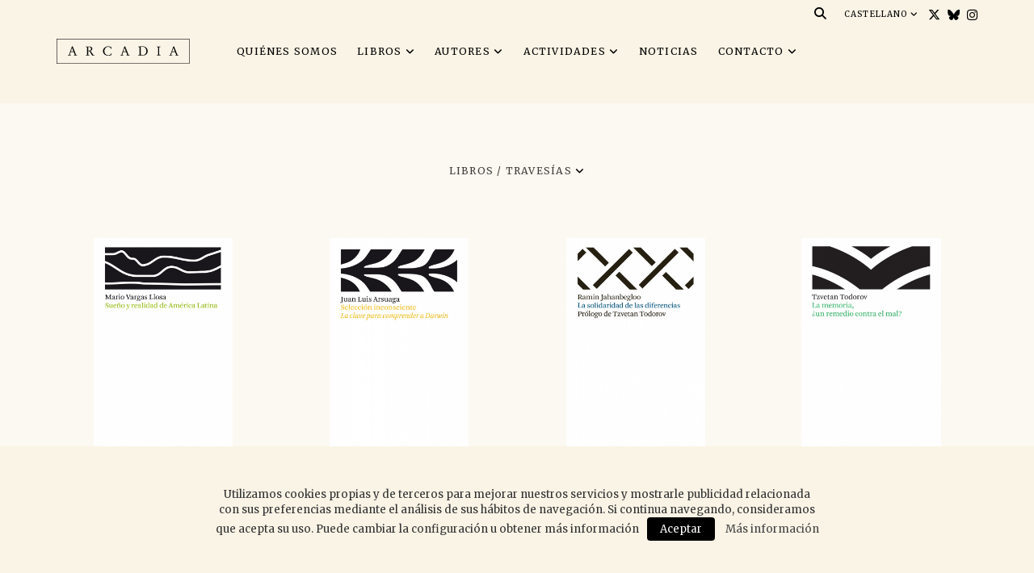

--- FILE ---
content_type: text/html; charset=UTF-8
request_url: https://www.arcadia-editorial.com/es/colleccio/travesias/
body_size: 7131
content:

<!doctype html>
<html lang="es" prefix="og: http://ogp.me/ns#" class="no-js">
<head>
	<meta charset="UTF-8">
	<title>Travesías - Arcadia</title>

	<link href="//www.google-analytics.com" rel="dns-prefetch">
    <link href="https://www.arcadia-editorial.com/wp-content/themes/blank/img/icons/favicon.ico" rel="shortcut icon">
    <link href="https://www.arcadia-editorial.com/wp-content/themes/blank/img/icons/touch.png" rel="apple-touch-icon-precomposed">

	<meta http-equiv="X-UA-Compatible" content="IE=edge,chrome=1">
	<meta name="viewport" content="width=device-width, initial-scale=1.0">
	<meta name="description" content="Segell editorial independent que ofereix un catàleg de textos escollits per difondre la història de les idees i les seves manifestacions contemporànies.">
	<meta name="theme-color" content="#fcf9f2" />

	<link rel="stylesheet" href="https://www.arcadia-editorial.com/wp-content/themes/blank/css/cf7.css">
	
<!-- This site is optimized with the Yoast SEO plugin v7.9 - https://yoast.com/wordpress/plugins/seo/ -->
<link rel="canonical" href="https://www.arcadia-editorial.com/es/colleccio/travesias/" />
<meta property="og:locale" content="es_ES" />
<meta property="og:type" content="object" />
<meta property="og:title" content="Travesías - Arcadia" />
<meta property="og:url" content="https://www.arcadia-editorial.com/es/colleccio/travesias/" />
<meta property="og:site_name" content="Arcadia" />
<meta name="twitter:card" content="summary_large_image" />
<meta name="twitter:title" content="Travesías - Arcadia" />
<!-- / Yoast SEO plugin. -->

<link rel='dns-prefetch' href='//cdnjs.cloudflare.com' />
<link rel='dns-prefetch' href='//npmcdn.com' />
<link rel='dns-prefetch' href='//fonts.googleapis.com' />
<link rel='dns-prefetch' href='//s.w.org' />
<link rel="alternate" type="application/rss+xml" title="Arcadia &raquo; Feed" href="https://www.arcadia-editorial.com/es/feed/" />
<link rel="alternate" type="application/rss+xml" title="Arcadia &raquo; RSS de los comentarios" href="https://www.arcadia-editorial.com/es/comments/feed/" />
<link rel="alternate" type="application/rss+xml" title="Arcadia &raquo; Travesías Colecciones Feed" href="https://www.arcadia-editorial.com/es/colleccio/travesias/feed/" />
		<script type="text/javascript">
			window._wpemojiSettings = {"baseUrl":"https:\/\/s.w.org\/images\/core\/emoji\/11\/72x72\/","ext":".png","svgUrl":"https:\/\/s.w.org\/images\/core\/emoji\/11\/svg\/","svgExt":".svg","source":{"concatemoji":"https:\/\/www.arcadia-editorial.com\/wp-includes\/js\/wp-emoji-release.min.js?ver=4.9.28"}};
			!function(e,a,t){var n,r,o,i=a.createElement("canvas"),p=i.getContext&&i.getContext("2d");function s(e,t){var a=String.fromCharCode;p.clearRect(0,0,i.width,i.height),p.fillText(a.apply(this,e),0,0);e=i.toDataURL();return p.clearRect(0,0,i.width,i.height),p.fillText(a.apply(this,t),0,0),e===i.toDataURL()}function c(e){var t=a.createElement("script");t.src=e,t.defer=t.type="text/javascript",a.getElementsByTagName("head")[0].appendChild(t)}for(o=Array("flag","emoji"),t.supports={everything:!0,everythingExceptFlag:!0},r=0;r<o.length;r++)t.supports[o[r]]=function(e){if(!p||!p.fillText)return!1;switch(p.textBaseline="top",p.font="600 32px Arial",e){case"flag":return s([55356,56826,55356,56819],[55356,56826,8203,55356,56819])?!1:!s([55356,57332,56128,56423,56128,56418,56128,56421,56128,56430,56128,56423,56128,56447],[55356,57332,8203,56128,56423,8203,56128,56418,8203,56128,56421,8203,56128,56430,8203,56128,56423,8203,56128,56447]);case"emoji":return!s([55358,56760,9792,65039],[55358,56760,8203,9792,65039])}return!1}(o[r]),t.supports.everything=t.supports.everything&&t.supports[o[r]],"flag"!==o[r]&&(t.supports.everythingExceptFlag=t.supports.everythingExceptFlag&&t.supports[o[r]]);t.supports.everythingExceptFlag=t.supports.everythingExceptFlag&&!t.supports.flag,t.DOMReady=!1,t.readyCallback=function(){t.DOMReady=!0},t.supports.everything||(n=function(){t.readyCallback()},a.addEventListener?(a.addEventListener("DOMContentLoaded",n,!1),e.addEventListener("load",n,!1)):(e.attachEvent("onload",n),a.attachEvent("onreadystatechange",function(){"complete"===a.readyState&&t.readyCallback()})),(n=t.source||{}).concatemoji?c(n.concatemoji):n.wpemoji&&n.twemoji&&(c(n.twemoji),c(n.wpemoji)))}(window,document,window._wpemojiSettings);
		</script>
		<style type="text/css">
img.wp-smiley,
img.emoji {
	display: inline !important;
	border: none !important;
	box-shadow: none !important;
	height: 1em !important;
	width: 1em !important;
	margin: 0 .07em !important;
	vertical-align: -0.1em !important;
	background: none !important;
	padding: 0 !important;
}
</style>
<link rel='stylesheet' id='sbi_styles-css'  href='https://www.arcadia-editorial.com/wp-content/plugins/instagram-feed/css/sbi-styles.min.css?ver=6.6.1' type='text/css' media='all' />
<link rel='stylesheet' id='contact-form-7-css'  href='https://www.arcadia-editorial.com/wp-content/plugins/contact-form-7/includes/css/styles.css?ver=5.0.3' type='text/css' media='all' />
<link rel='stylesheet' id='cookielawinfo-style-css'  href='https://www.arcadia-editorial.com/wp-content/plugins/cookie-law-info/css/cli-style.css?ver=1.6.3' type='text/css' media='all' />
<link rel='stylesheet' id='qts_front_styles-css'  href='https://www.arcadia-editorial.com/wp-content/plugins/qtranslate-slug/assets/css/qts-default.css?ver=4.9.28' type='text/css' media='all' />
<link rel='stylesheet' id='bootstrap-css'  href='https://cdnjs.cloudflare.com/ajax/libs/todc-bootstrap/3.3.7-3.3.13/css/bootstrap.min.css?ver=1.0' type='text/css' media='all' />
<link rel='stylesheet' id='fancy-css'  href='https://cdnjs.cloudflare.com/ajax/libs/fancybox/3.3.5/jquery.fancybox.min.css?ver=4.9.28' type='text/css' media='all' />
<link rel='stylesheet' id='font-awesome-css'  href='https://cdnjs.cloudflare.com/ajax/libs/font-awesome/6.7.2/css/all.min.css?ver=4.9.28' type='text/css' media='all' />
<link rel='stylesheet' id='custom-font-css'  href='https://fonts.googleapis.com/css?family=Merriweather%3A400%2C400i%2C700%2C700i&#038;ver=4.9.28' type='text/css' media='all' />
<link rel='stylesheet' id='blank-css'  href='https://www.arcadia-editorial.com/wp-content/themes/blank/style.css?ver=1.0' type='text/css' media='all' />
<script type='text/javascript' src='https://www.arcadia-editorial.com/wp-includes/js/jquery/jquery.js?ver=1.12.4'></script>
<script type='text/javascript' src='https://www.arcadia-editorial.com/wp-includes/js/jquery/jquery-migrate.min.js?ver=1.4.1'></script>
<script type='text/javascript' src='https://cdnjs.cloudflare.com/ajax/libs/todc-bootstrap/3.3.7-3.3.13/js/bootstrap.min.js?ver=4.9.28'></script>
<script type='text/javascript' src='https://cdnjs.cloudflare.com/ajax/libs/fancybox/3.3.5/jquery.fancybox.min.js?ver=4.9.28'></script>
<script type='text/javascript' src='https://npmcdn.com/masonry-layout@4.0/dist/masonry.pkgd.min.js?ver=4.9.28'></script>
<script type='text/javascript' src='//cdnjs.cloudflare.com/ajax/libs/jquery.lazy/1.7.6/jquery.lazy.min.js?ver=4.9.28'></script>
<script type='text/javascript' src='https://npmcdn.com/imagesloaded@4.1/imagesloaded.pkgd.min.js?ver=4.9.28'></script>
<script type='text/javascript' src='https://www.arcadia-editorial.com/wp-content/themes/blank/js/scripts.js?ver=4.9.28'></script>
<script type='text/javascript'>
/* <![CDATA[ */
var Cli_Data = {"nn_cookie_ids":null};
/* ]]> */
</script>
<script type='text/javascript' src='https://www.arcadia-editorial.com/wp-content/plugins/cookie-law-info/js/cookielawinfo.js?ver=1.6.3'></script>
<link rel='https://api.w.org/' href='https://www.arcadia-editorial.com/es/wp-json/' />
<link rel="EditURI" type="application/rsd+xml" title="RSD" href="https://www.arcadia-editorial.com/xmlrpc.php?rsd" />
<link hreflang="x-default" href="https://www.arcadia-editorial.com/colleccio/travesias/" rel="alternate" />
<link hreflang="ca" href="https://www.arcadia-editorial.com/colleccio/travesias/" rel="alternate" />
<link hreflang="es" href="https://www.arcadia-editorial.com/es/colleccio/travesias/" rel="alternate" />
	<script>
	/* search */
	jQuery(function($){
		$("#cerca i").click(function(){
			if($("#cerca input").val().length > 0){
				$("#cerca").submit();
			}else{
				$("#cerca input").focus();
			}
		});
		$(".responsive-menu #cerca i").click(function(){
			if($(".responsive-menu #cerca input").val().length > 0){
				$(".responsive-menu #cerca").submit();
			}else{
				$(".responsive-menu #cerca input").focus();
			}
		});
	});
	</script>
	<script type="text/javascript">
		jQuery(function($){
			$('.wpcf7-form').on('submit', function() {
				if($('.ajax-loader').hasClass('is-active')) {
					$('.wpcf7-form input[type="submit"]').attr('disabled');
				}
				else {
					$('.wpcf7-form input[type="submit"]').removeAttr('disabled');
				}
			});
		});
	</script>
</head>
<body class="archive tax-colleccio term-travesias term-10 es">

	<header class="header">
		<div class="container">
			<div class="col-xs-2 col-sm-4 visible-xs visible-sm"></div>

			<div class="logo col-xs-12 col-sm-4 col-md-2">
				<a href="https://www.arcadia-editorial.com/es" alt="Logo"><img src="https://www.arcadia-editorial.com/wp-content/themes/blank/img/logo-es.svg" alt=""></a>
			</div>

			<div id="bars" class="col-xs-2 col-sm-12 visible-xs visible-sm text-right">
				<a href="#"><i class="fa fa-bars fa-2x"></i></a>
			</div>

			<nav class="nav col-sm-4 col-md-8 text-center ucase ls100 fs13px hidden-xs hidden-sm" role="navigation">
				<div class="menu-main-menu-container"><ul id="menu-main-menu" class="menu"><li id="menu-item-5289" class="menu-item menu-item-type-post_type menu-item-object-page menu-item-5289"><a href="/es/quienes-somos/">Quiénes somos</a></li>
<li id="menu-item-5290" class="menu-item menu-item-type-post_type_archive menu-item-object-llibres current-menu-ancestor current-menu-parent menu-item-has-children menu-item-5290"><a href="/es/llibres/">Libros</a>
<ul class="sub-menu">
	<li id="menu-item-5291" class="menu-item menu-item-type-post_type_archive menu-item-object-llibres menu-item-5291"><a href="/es/llibres/">Todos</a></li>
	<li id="menu-item-5292" class="menu-item menu-item-type-taxonomy menu-item-object-colleccio menu-item-5292"><a href="https://www.arcadia-editorial.com/es/colleccio/los-libros-de-arcadia/">Los libros de Arcadia</a></li>
	<li id="menu-item-5293" class="menu-item menu-item-type-taxonomy menu-item-object-colleccio menu-item-5293"><a href="https://www.arcadia-editorial.com/es/colleccio/els-petits-darcadia/">Els petits d&#8217;Arcàdia</a></li>
	<li id="menu-item-5294" class="menu-item menu-item-type-taxonomy menu-item-object-colleccio menu-item-5294"><a href="https://www.arcadia-editorial.com/es/colleccio/ara-arcadia/">Ara Arcàdia</a></li>
	<li id="menu-item-5414" class="menu-item menu-item-type-taxonomy menu-item-object-colleccio menu-item-5414"><a href="https://www.arcadia-editorial.com/es/colleccio/deriva/">Deriva</a></li>
	<li id="menu-item-5295" class="menu-item menu-item-type-taxonomy menu-item-object-colleccio menu-item-5295"><a href="https://www.arcadia-editorial.com/es/colleccio/lectures-centrals/">Lectures centrals</a></li>
	<li id="menu-item-5296" class="menu-item menu-item-type-taxonomy menu-item-object-colleccio current-menu-item menu-item-5296"><a href="https://www.arcadia-editorial.com/es/colleccio/travesias/">Travesías</a></li>
	<li id="menu-item-5297" class="menu-item menu-item-type-taxonomy menu-item-object-colleccio menu-item-5297"><a href="https://www.arcadia-editorial.com/es/colleccio/la-virreina-centre-de-la-imatge/">La virreina centre de la imatge</a></li>
	<li id="menu-item-5298" class="menu-item menu-item-type-taxonomy menu-item-object-colleccio menu-item-5298"><a href="https://www.arcadia-editorial.com/es/colleccio/et-al/">et al.</a></li>
	<li id="menu-item-5299" class="menu-item menu-item-type-taxonomy menu-item-object-colleccio menu-item-5299"><a href="https://www.arcadia-editorial.com/es/colleccio/la-meva-arcadia/">La meva Arcàdia</a></li>
	<li id="menu-item-5300" class="menu-item menu-item-type-taxonomy menu-item-object-colleccio menu-item-5300"><a href="https://www.arcadia-editorial.com/es/colleccio/ebooks/">ebooks</a></li>
	<li id="menu-item-5301" class="menu-item menu-item-type-taxonomy menu-item-object-colleccio menu-item-5301"><a href="https://www.arcadia-editorial.com/es/colleccio/fuera-de-coleccion/">Fuera de colección</a></li>
</ul>
</li>
<li id="menu-item-5302" class="menu-item menu-item-type-post_type_archive menu-item-object-autors menu-item-has-children menu-item-5302"><a href="/es/autors/">Autores</a>
<ul class="sub-menu">
	<li id="menu-item-5303" class="menu-item menu-item-type-post_type_archive menu-item-object-autors menu-item-5303"><a href="/es/autors/">Todos</a></li>
	<li id="menu-item-5304" class="menu-item menu-item-type-taxonomy menu-item-object-tipus menu-item-5304"><a href="https://www.arcadia-editorial.com/es/tipus/autores/">Autores</a></li>
	<li id="menu-item-5305" class="menu-item menu-item-type-taxonomy menu-item-object-tipus menu-item-5305"><a href="https://www.arcadia-editorial.com/es/tipus/traductores/">Traductores</a></li>
</ul>
</li>
<li id="menu-item-5306" class="menu-item menu-item-type-post_type_archive menu-item-object-events menu-item-has-children menu-item-5306"><a href="/es/activitats/">Actividades</a>
<ul class="sub-menu">
	<li id="menu-item-5308" class="menu-item menu-item-type-post_type_archive menu-item-object-events menu-item-5308"><a href="/es/activitats/">Eventos</a></li>
	<li id="menu-item-5307" class="menu-item menu-item-type-taxonomy menu-item-object-tipus menu-item-5307"><a href="https://www.arcadia-editorial.com/es/tipus/participantes/">Participantes</a></li>
</ul>
</li>
<li id="menu-item-5309" class="menu-item menu-item-type-post_type_archive menu-item-object-news menu-item-5309"><a href="/es/noticies/">Noticias</a></li>
<li id="menu-item-4096" class="menu-item menu-item-type-custom menu-item-object-custom menu-item-has-children menu-item-4096"><a href="#">Contacto</a>
<ul class="sub-menu">
	<li id="menu-item-5310" class="menu-item menu-item-type-post_type_archive menu-item-object-distribucions menu-item-5310"><a href="/es/distribuidors/">Distribuidores</a></li>
	<li id="menu-item-5312" class="menu-item menu-item-type-post_type menu-item-object-page menu-item-5312"><a href="/es/foreign-rights/">Foreign Rights</a></li>
	<li id="menu-item-5311" class="menu-item menu-item-type-post_type menu-item-object-page menu-item-5311"><a href="/es/contacto/">Contacto</a></li>
</ul>
</li>
</ul></div>			</nav>

			<div id="top-bar">
				<div id="buscador" class="buscador_es hidden-sm hidden-xs">
					<form id="cerca" class="search" method="get" action="https://www.arcadia-editorial.com/es" role="search">
                        <!-- <input type="hidden" name="lang" value="es"> -->
						<input type="search" name="s" class="form-control text-right">
						<i class="fa fa-search"></i>
					</form>
				</div>
				<div id="idiomes">
					<div class="lang ucase ls100" style="font-size: 0.786em !important;">
						<div class="dropdown">
							<a id="dLabel" data-target="#" href="#" data-toggle="dropdown" role="button" aria-haspopup="true" aria-expanded="false" style="display: inline-block;">
																CASTELLANO								<i class="fa fa-angle-down"></i>
							</a>
							<ul class="dropdown-menu" aria-labelledby="dLabel">
								<ul id="qts-lang-menu" class="qts_type_text qts-lang-menu">
<li  class="qts_lang_item "><a href="https://www.arcadia-editorial.com/ca/colleccio/travesias/" lang="ca" hreflang="ca">Català</a></li>
<li  class="qts_lang_item current-menu-item last-child"><a href="https://www.arcadia-editorial.com/es/colleccio/travesias/" lang="es" hreflang="es">Castellano</a></li>
</ul>
							</ul>
						</div>
					</div>
				</div>
				<div id="social" class="hidden-sm hidden-xs">
					<a href="https://twitter.com/arcadia_ed" target="_blank" rel="noreferrer noopener" alt="Twitter" title="Twitter"><i class="fa-brands fa-x-twitter"></i></a>
					<a href="https://web-cdn.bsky.app/profile/arcadia-ed.bsky.social" target="_blank" rel="noreferrer noopener" alt="Blue Sky" title="Blue Sky"><i class="fa-brands fa-bluesky"></i></a>
					<a href="https://www.instagram.com/arcadia_ed/" target="_blank" rel="noreferrer noopener" alt="Instagram" title="Instagram"><i class="fa-brands fa-instagram"></i></a>
				</div>
			</div>

			<div class="responsive-menu ucase ls100">
				<div class="col-xs-12 text-center" role="navigation" style="overflow: auto; height:calc(100vh - 15vh); padding-bottom: 25px;">
					<div class="menu-main-menu-container"><ul id="menu-main-menu-1" class="menu"><li class="menu-item menu-item-type-post_type menu-item-object-page menu-item-5289"><a href="/es/quienes-somos/">Quiénes somos</a></li>
<li class="menu-item menu-item-type-post_type_archive menu-item-object-llibres current-menu-ancestor current-menu-parent menu-item-has-children menu-item-5290"><a href="/es/llibres/">Libros</a>
<ul class="sub-menu">
	<li class="menu-item menu-item-type-post_type_archive menu-item-object-llibres menu-item-5291"><a href="/es/llibres/">Todos</a></li>
	<li class="menu-item menu-item-type-taxonomy menu-item-object-colleccio menu-item-5292"><a href="https://www.arcadia-editorial.com/es/colleccio/los-libros-de-arcadia/">Los libros de Arcadia</a></li>
	<li class="menu-item menu-item-type-taxonomy menu-item-object-colleccio menu-item-5293"><a href="https://www.arcadia-editorial.com/es/colleccio/els-petits-darcadia/">Els petits d&#8217;Arcàdia</a></li>
	<li class="menu-item menu-item-type-taxonomy menu-item-object-colleccio menu-item-5294"><a href="https://www.arcadia-editorial.com/es/colleccio/ara-arcadia/">Ara Arcàdia</a></li>
	<li class="menu-item menu-item-type-taxonomy menu-item-object-colleccio menu-item-5414"><a href="https://www.arcadia-editorial.com/es/colleccio/deriva/">Deriva</a></li>
	<li class="menu-item menu-item-type-taxonomy menu-item-object-colleccio menu-item-5295"><a href="https://www.arcadia-editorial.com/es/colleccio/lectures-centrals/">Lectures centrals</a></li>
	<li class="menu-item menu-item-type-taxonomy menu-item-object-colleccio current-menu-item menu-item-5296"><a href="https://www.arcadia-editorial.com/es/colleccio/travesias/">Travesías</a></li>
	<li class="menu-item menu-item-type-taxonomy menu-item-object-colleccio menu-item-5297"><a href="https://www.arcadia-editorial.com/es/colleccio/la-virreina-centre-de-la-imatge/">La virreina centre de la imatge</a></li>
	<li class="menu-item menu-item-type-taxonomy menu-item-object-colleccio menu-item-5298"><a href="https://www.arcadia-editorial.com/es/colleccio/et-al/">et al.</a></li>
	<li class="menu-item menu-item-type-taxonomy menu-item-object-colleccio menu-item-5299"><a href="https://www.arcadia-editorial.com/es/colleccio/la-meva-arcadia/">La meva Arcàdia</a></li>
	<li class="menu-item menu-item-type-taxonomy menu-item-object-colleccio menu-item-5300"><a href="https://www.arcadia-editorial.com/es/colleccio/ebooks/">ebooks</a></li>
	<li class="menu-item menu-item-type-taxonomy menu-item-object-colleccio menu-item-5301"><a href="https://www.arcadia-editorial.com/es/colleccio/fuera-de-coleccion/">Fuera de colección</a></li>
</ul>
</li>
<li class="menu-item menu-item-type-post_type_archive menu-item-object-autors menu-item-has-children menu-item-5302"><a href="/es/autors/">Autores</a>
<ul class="sub-menu">
	<li class="menu-item menu-item-type-post_type_archive menu-item-object-autors menu-item-5303"><a href="/es/autors/">Todos</a></li>
	<li class="menu-item menu-item-type-taxonomy menu-item-object-tipus menu-item-5304"><a href="https://www.arcadia-editorial.com/es/tipus/autores/">Autores</a></li>
	<li class="menu-item menu-item-type-taxonomy menu-item-object-tipus menu-item-5305"><a href="https://www.arcadia-editorial.com/es/tipus/traductores/">Traductores</a></li>
</ul>
</li>
<li class="menu-item menu-item-type-post_type_archive menu-item-object-events menu-item-has-children menu-item-5306"><a href="/es/activitats/">Actividades</a>
<ul class="sub-menu">
	<li class="menu-item menu-item-type-post_type_archive menu-item-object-events menu-item-5308"><a href="/es/activitats/">Eventos</a></li>
	<li class="menu-item menu-item-type-taxonomy menu-item-object-tipus menu-item-5307"><a href="https://www.arcadia-editorial.com/es/tipus/participantes/">Participantes</a></li>
</ul>
</li>
<li class="menu-item menu-item-type-post_type_archive menu-item-object-news menu-item-5309"><a href="/es/noticies/">Noticias</a></li>
<li class="menu-item menu-item-type-custom menu-item-object-custom menu-item-has-children menu-item-4096"><a href="#">Contacto</a>
<ul class="sub-menu">
	<li class="menu-item menu-item-type-post_type_archive menu-item-object-distribucions menu-item-5310"><a href="/es/distribuidors/">Distribuidores</a></li>
	<li class="menu-item menu-item-type-post_type menu-item-object-page menu-item-5312"><a href="/es/foreign-rights/">Foreign Rights</a></li>
	<li class="menu-item menu-item-type-post_type menu-item-object-page menu-item-5311"><a href="/es/contacto/">Contacto</a></li>
</ul>
</li>
</ul></div>					<form id="cerca" class="col-sm-6 col-xs-8" method="get" action="https://www.arcadia-editorial.com/es" role="search">
						<input type="search" name="s" class="form-control ls100 fs13px text-right" style="display:inline-block;" placeholder="BUSCAR">
						<i class="fa fa-search" style="display:inline-block;"></i>
					</form>
					<div class="text-center">
						<a href="https://twitter.com/arcadia_ed" target="_blank" rel="noreferrer noopener" alt="Twitter" title="Twitter"><i class="fa-brands fa-x-twitter"></i></a>
						<a href="https://web-cdn.bsky.app/profile/arcadia-ed.bsky.social" target="_blank" rel="noreferrer noopener" alt="Blue Sky" title="Blue Sky"><i class="fa-brands fa-bluesky"></i></a>
						<a href="https://www.instagram.com/arcadia_ed/" target="_blank" rel="noreferrer noopener" alt="Instagram" title="Instagram"><i class="fa-brands fa-instagram"></i></a>
					</div>
				</div>
			</div>

		</div>
	</header>

	<!-- wrapper -->
	<div class="container wrapper">	<div class="row">
		<div class="col-xs-12 text-center" style="z-index:100;">
			<div class="mv75 ls100 ucase fs13px selectUl">
				<span class="t75">Libros /</span>
				<div class="has-children text-left" style="position:relative; display:inline-block; float:none; vertical-align:top;">
											<span class="t75">Travesías</span>
					<ul class="sub-menu"><li><a href="/llibres/">Todos</a></li><li><a href="/colleccio/els-llibres-darcadia">Los libros de Arcadia</a></li><li><a href="/colleccio/els-petits-llibres-darcadia">Els petits d'Arcàdia</a></li><li><a href="/colleccio/ara-arcadia">Ara Arcàdia</a></li><li><a href="/colleccio/deriva">Deriva</a></li><li><a href="/colleccio/lectures-centrals">Lectures centrals</a></li><li><a href="/colleccio/la-virreina-centre-de-la-imatge">La virreina centre de la imatge</a></li><li><a href="/colleccio/et-al">et al.</a></li><li><a href="/colleccio/la-meva-arcadia">La meva Arcàdia</a></li><li><a href="/colleccio/ebooks">ebooks</a></li><li><a href="/colleccio/altres-llibres">Fuera de colección</a></li></ul>				</div>
			</div>
		</div>
	</div>

	
	<div class="row text-center">
	<div class="col-lg-3 col-md-4 col-sm-6 col-xs-10 col-xs-offset-1 col-sm-offset-0 col-md-offset-0 fs13px text-center portades mb50" style="display:inline-block; float:none; vertical-align: top;"><a href="https://www.arcadia-editorial.com/es/llibres/sueno-y-realidad-de-america-latina/" class="hidden-xs"><div class="lazyb portadaLlistat" data-loader="backLoader" data-cssbackground="https://www.arcadia-editorial.com/wp-content/uploads/2018/06/978-84-937025-2-6-633x1024.jpg"></div></a><a href="https://www.arcadia-editorial.com/es/llibres/sueno-y-realidad-de-america-latina/" class="visible-xs"><div class="lazyb portadaLlistat" data-loader="backLoader" data-cssbackground="https://www.arcadia-editorial.com/wp-content/uploads/2018/06/978-84-937025-2-6-633x1024.jpg"></div></a><div class="mb5"><a href="https://www.arcadia-editorial.com/es/llibres/sueno-y-realidad-de-america-latina/"><i>Sueño y realidad de América Latina</i></a></div>						    	<div><a href="https://www.arcadia-editorial.com/es/autors/vargas-llosa-mario/">Mario Vargas Llosa</a></div>
			<div class="mt5">2010-13€</div></div><div class="col-lg-3 col-md-4 col-sm-6 col-xs-10 col-xs-offset-1 col-sm-offset-0 col-md-offset-0 fs13px text-center portades mb50" style="display:inline-block; float:none; vertical-align: top;"><a href="https://www.arcadia-editorial.com/es/llibres/seleccion-inconsciente-la-clave-para-comprender-a-darwin/" class="hidden-xs"><div class="lazyb portadaLlistat" data-loader="backLoader" data-cssbackground="https://www.arcadia-editorial.com/wp-content/uploads/2018/06/978-84-937025-5-7-633x1024.jpg"></div></a><a href="https://www.arcadia-editorial.com/es/llibres/seleccion-inconsciente-la-clave-para-comprender-a-darwin/" class="visible-xs"><div class="lazyb portadaLlistat" data-loader="backLoader" data-cssbackground="https://www.arcadia-editorial.com/wp-content/uploads/2018/06/978-84-937025-5-7-633x1024.jpg"></div></a><div class="mb5"><a href="https://www.arcadia-editorial.com/es/llibres/seleccion-inconsciente-la-clave-para-comprender-a-darwin/"><i>Selección inconsciente. La clave para comprender a Darwin</i></a></div>						    	<div><a href="https://www.arcadia-editorial.com/es/autors/arsuaga-juan-luis/">Juan Luis Arsuaga</a></div>
			<div class="mt5">2009-10,50 €</div></div><div class="col-lg-3 col-md-4 col-sm-6 col-xs-10 col-xs-offset-1 col-sm-offset-0 col-md-offset-0 fs13px text-center portades mb50" style="display:inline-block; float:none; vertical-align: top;"><a href="https://www.arcadia-editorial.com/es/llibres/la-solidaridad-de-las-diferencias/" class="hidden-xs"><div class="lazyb portadaLlistat" data-loader="backLoader" data-cssbackground="https://www.arcadia-editorial.com/wp-content/uploads/2018/06/978-84-937025-6-4-632x1024.jpg"></div></a><a href="https://www.arcadia-editorial.com/es/llibres/la-solidaridad-de-las-diferencias/" class="visible-xs"><div class="lazyb portadaLlistat" data-loader="backLoader" data-cssbackground="https://www.arcadia-editorial.com/wp-content/uploads/2018/06/978-84-937025-6-4-632x1024.jpg"></div></a><div class="mb5"><a href="https://www.arcadia-editorial.com/es/llibres/la-solidaridad-de-las-diferencias/"><i>La solidaridad de las diferencias</i></a></div>						    	<div><a href="https://www.arcadia-editorial.com/es/autors/jahanbegloo-ramin/">Ramin Jahanbegloo</a></div>
			<div class="mt5">2010-15€</div></div><div class="col-lg-3 col-md-4 col-sm-6 col-xs-10 col-xs-offset-1 col-sm-offset-0 col-md-offset-0 fs13px text-center portades mb50" style="display:inline-block; float:none; vertical-align: top;"><a href="https://www.arcadia-editorial.com/es/llibres/la-memoria-un-remedio-contra-el-mal/" class="hidden-xs"><div class="lazyb portadaLlistat" data-loader="backLoader" data-cssbackground="https://www.arcadia-editorial.com/wp-content/uploads/2018/06/978-84-937025-0-2-638x1024.jpg"></div></a><a href="https://www.arcadia-editorial.com/es/llibres/la-memoria-un-remedio-contra-el-mal/" class="visible-xs"><div class="lazyb portadaLlistat" data-loader="backLoader" data-cssbackground="https://www.arcadia-editorial.com/wp-content/uploads/2018/06/978-84-937025-0-2-638x1024.jpg"></div></a><div class="mb5"><a href="https://www.arcadia-editorial.com/es/llibres/la-memoria-un-remedio-contra-el-mal/"><i>La memoria, ¿un remedio contra el mal?</i></a></div>						    	<div><a href="https://www.arcadia-editorial.com/es/autors/todorov-tzvetan/">Tzvetan Todorov</a></div>
			<div class="mt5">2009-11 €</div></div><div class="col-lg-3 col-md-4 col-sm-6 col-xs-10 col-xs-offset-1 col-sm-offset-0 col-md-offset-0 fs13px text-center portades mb50" style="display:inline-block; float:none; vertical-align: top;"><a href="https://www.arcadia-editorial.com/es/llibres/confianza-y-temor-en-la-ciudad-vivir-con-extranjeros/" class="hidden-xs"><div class="lazyb portadaLlistat" data-loader="backLoader" data-cssbackground="https://www.arcadia-editorial.com/wp-content/uploads/2018/06/978-84-934096-3-0.jpg"></div></a><a href="https://www.arcadia-editorial.com/es/llibres/confianza-y-temor-en-la-ciudad-vivir-con-extranjeros/" class="visible-xs"><div class="lazyb portadaLlistat" data-loader="backLoader" data-cssbackground="https://www.arcadia-editorial.com/wp-content/uploads/2018/06/978-84-934096-3-0.jpg"></div></a><div class="mb5"><a href="https://www.arcadia-editorial.com/es/llibres/confianza-y-temor-en-la-ciudad-vivir-con-extranjeros/"><i>Confianza y temor en la ciudad. Vivir con extranjeros</i></a></div>						    	<div><a href="https://www.arcadia-editorial.com/es/autors/bauman-zygmunt/">Zygmunt Bauman</a></div>
			<div class="mt5">2006-12 €</div></div><div class="col-lg-3 col-md-4 col-sm-6 col-xs-10 col-xs-offset-1 col-sm-offset-0 col-md-offset-0 fs13px text-center portades mb50" style="display:inline-block; float:none; vertical-align: top;"><a href="https://www.arcadia-editorial.com/es/llibres/nobleza-de-espiritu-tres-ensayos-sobre-una-idea-olvidada/" class="hidden-xs"><div class="lazyb portadaLlistat" data-loader="backLoader" data-cssbackground="https://www.arcadia-editorial.com/wp-content/uploads/2018/06/978-84-934096-4-7.jpg"></div></a><a href="https://www.arcadia-editorial.com/es/llibres/nobleza-de-espiritu-tres-ensayos-sobre-una-idea-olvidada/" class="visible-xs"><div class="lazyb portadaLlistat" data-loader="backLoader" data-cssbackground="https://www.arcadia-editorial.com/wp-content/uploads/2018/06/978-84-934096-4-7.jpg"></div></a><div class="mb5"><a href="https://www.arcadia-editorial.com/es/llibres/nobleza-de-espiritu-tres-ensayos-sobre-una-idea-olvidada/"><i>Nobleza de espíritu. Tres ensayos sobre una idea olvidada</i></a></div>						    	<div><a href="https://www.arcadia-editorial.com/es/autors/riemen-rob/">Rob Riemen</a></div>
			<div class="mt5">2006-EXHAURIT</div></div><div class="col-lg-3 col-md-4 col-sm-6 col-xs-10 col-xs-offset-1 col-sm-offset-0 col-md-offset-0 fs13px text-center portades mb50" style="display:inline-block; float:none; vertical-align: top;"><a href="https://www.arcadia-editorial.com/es/llibres/elogio-de-la-diversidad/" class="hidden-xs"><div class="lazyb portadaLlistat" data-loader="backLoader" data-cssbackground="https://www.arcadia-editorial.com/wp-content/uploads/2018/06/978-84-934096-9-2-632x1024.jpg"></div></a><a href="https://www.arcadia-editorial.com/es/llibres/elogio-de-la-diversidad/" class="visible-xs"><div class="lazyb portadaLlistat" data-loader="backLoader" data-cssbackground="https://www.arcadia-editorial.com/wp-content/uploads/2018/06/978-84-934096-9-2-632x1024.jpg"></div></a><div class="mb5"><a href="https://www.arcadia-editorial.com/es/llibres/elogio-de-la-diversidad/"><i>Elogio de la diversidad</i></a></div>						    	<div><a href="https://www.arcadia-editorial.com/es/autors/jahanbegloo-ramin/">Ramin Jahanbegloo</a></div>
			<div class="mt5">2007-18 €</div></div><div class="col-lg-3 col-md-4 col-sm-6 col-xs-10 col-xs-offset-1 col-sm-offset-0 col-md-offset-0 fs13px text-center portades mb50" style="display:inline-block; float:none; vertical-align: top;"><a href="https://www.arcadia-editorial.com/es/llibres/fragmentos-de-una-epoca-una-carta/" class="hidden-xs"><div class="lazyb portadaLlistat" data-loader="backLoader" data-cssbackground="https://www.arcadia-editorial.com/wp-content/uploads/2018/06/978-84-934096-8-5.jpg"></div></a><a href="https://www.arcadia-editorial.com/es/llibres/fragmentos-de-una-epoca-una-carta/" class="visible-xs"><div class="lazyb portadaLlistat" data-loader="backLoader" data-cssbackground="https://www.arcadia-editorial.com/wp-content/uploads/2018/06/978-84-934096-8-5.jpg"></div></a><div class="mb5"><a href="https://www.arcadia-editorial.com/es/llibres/fragmentos-de-una-epoca-una-carta/"><i>Fragmentos de una época. Una carta</i></a></div>						    	<div><a href="https://www.arcadia-editorial.com/es/autors/shmueli-ilana/">Ilana Shmueli</a></div>
			<div class="mt5">2007-16 €</div></div><div class="col-lg-3 col-md-4 col-sm-6 col-xs-10 col-xs-offset-1 col-sm-offset-0 col-md-offset-0 fs13px text-center portades mb50" style="display:inline-block; float:none; vertical-align: top;"><a href="https://www.arcadia-editorial.com/es/llibres/la-educacion-de-la-libertad/" class="hidden-xs"><div class="lazyb portadaLlistat" data-loader="backLoader" data-cssbackground="https://www.arcadia-editorial.com/wp-content/uploads/2018/06/978-84-935345-0-9.jpg"></div></a><a href="https://www.arcadia-editorial.com/es/llibres/la-educacion-de-la-libertad/" class="visible-xs"><div class="lazyb portadaLlistat" data-loader="backLoader" data-cssbackground="https://www.arcadia-editorial.com/wp-content/uploads/2018/06/978-84-935345-0-9.jpg"></div></a><div class="mb5"><a href="https://www.arcadia-editorial.com/es/llibres/la-educacion-de-la-libertad/"><i>La educación de la libertad</i></a></div>						    	<div><a href="https://www.arcadia-editorial.com/es/autors/fumaroli-marc/">Marc Fumaroli</a></div>
			<div class="mt5">2007-11 €</div></div><div class="col-lg-3 col-md-4 col-sm-6 col-xs-10 col-xs-offset-1 col-sm-offset-0 col-md-offset-0 fs13px text-center portades mb50" style="display:inline-block; float:none; vertical-align: top;"><a href="https://www.arcadia-editorial.com/es/llibres/melancolia-y-utopia/" class="hidden-xs"><div class="lazyb portadaLlistat" data-loader="backLoader" data-cssbackground="https://www.arcadia-editorial.com/wp-content/uploads/2018/06/978-84-935345-5-4-632x1024.jpg"></div></a><a href="https://www.arcadia-editorial.com/es/llibres/melancolia-y-utopia/" class="visible-xs"><div class="lazyb portadaLlistat" data-loader="backLoader" data-cssbackground="https://www.arcadia-editorial.com/wp-content/uploads/2018/06/978-84-935345-5-4-632x1024.jpg"></div></a><div class="mb5"><a href="https://www.arcadia-editorial.com/es/llibres/melancolia-y-utopia/"><i>Melancolía y utopía</i></a></div>						    	<div><a href="https://www.arcadia-editorial.com/es/autors/lepenies-wolf/">Wolf Lepenies</a></div>
			<div class="mt5">2008-13,50 €</div></div>	</div>

	</div>
	<!-- /wrapper -->

	
	<footer class="footer fs13px" role="contentinfo">
		<div class="container">
			<div class="row">
				<div class="col-xs-12 col-sm-6 copyright">
					&copy; 2026 Arcadia<br/>
					Peu de la Creu, 4<br/>
					08001 Barcelona<br/>
					España<br/>
					<br/>
					<br/>
					<a href="/aviso-legal/">Aviso legal</a>, <a href="/politica-cookies/">política de <i>cookies</i></a>, <a href="/politica-privacidad/">política de privacidad</a>,<br /><a href="http://iquadrat.com" title="Iquadrat" target="_blank" rel="noreferrer noopener">diseño web</a>.
				</div>
				<div class="col-xs-12 col-sm-6 text-right">
					<div class="ucase ls100 fs12px">Suscríbete a nuestra newsletter</div><br/>
					si quieres que te informemos de las novedades que publicamos<br class='hidden-xs hidden-sm' />y las actividades que organizamos.					<form id="mailchimp-form">
						<div>
							<div style="position:relative; display:inline-block">
								<input type="email" id="email" placeholder="Email" required />
								<input type="submit" value="" style="background-image: url(https://www.arcadia-editorial.com/wp-content/themes/blank/img/submit.svg);" />
							</div>
						</div>
						<label for="privacy-policy">
							<input type="checkbox" id="privacy-policy" required /> 
							Acepto la <a href="/politica-privacidad/" target="_blank">política de privacidad</a>.						</label>
						<div id="mailchimp-form-message"></div>
					</form>
				</div>
			</div>
		</div>
	</footer>

	
	<div id="cookie-law-info-bar"><span>Utilizamos cookies propias y de terceros para mejorar nuestros servicios y mostrarle publicidad relacionada con sus preferencias mediante el análisis de sus hábitos de navegación. Si continua navegando, consideramos que acepta su uso. Puede cambiar la configuración u obtener más información<br class="visible-xs"><a href="#"  class="cookie_action_close_header medium cli-plugin-button cli-plugin-main-button" >Aceptar</a> <a href="/politica-cookies/" id="CONSTANT_OPEN_URL" target="_blank"  class="cli-plugin-main-link"  >Más información</a></span></div>		
		<script type="text/javascript">
			//<![CDATA[
			jQuery(document).ready(function() {
				cli_show_cookiebar({
					settings: '{"animate_speed_hide":"500","animate_speed_show":"500","background":"#faf4e6","border":"#444","border_on":false,"button_1_button_colour":"#000","button_1_button_hover":"#000000","button_1_link_colour":"#fff","button_1_as_button":true,"button_2_button_colour":"#333","button_2_button_hover":"#292929","button_2_link_colour":"#444","button_2_as_button":false,"button_3_button_colour":"#000","button_3_button_hover":"#000000","button_3_link_colour":"#fff","button_3_as_button":true,"font_family":"inherit","header_fix":false,"notify_animate_hide":true,"notify_animate_show":false,"notify_div_id":"#cookie-law-info-bar","notify_position_horizontal":"right","notify_position_vertical":"bottom","scroll_close":false,"scroll_close_reload":false,"accept_close_reload":false,"showagain_tab":false,"showagain_background":"#fff","showagain_border":"#000","showagain_div_id":"#cookie-law-info-again","showagain_x_position":"100px","text":"#333333","show_once_yn":false,"show_once":"10000"}'
				});
			});
			//]]>
		</script>
		
		<!-- Instagram Feed JS -->
<script type="text/javascript">
var sbiajaxurl = "https://www.arcadia-editorial.com/wp-admin/admin-ajax.php";
</script>
<script type='text/javascript'>
/* <![CDATA[ */
var wpcf7 = {"apiSettings":{"root":"https:\/\/www.arcadia-editorial.com\/es\/wp-json\/contact-form-7\/v1","namespace":"contact-form-7\/v1"},"recaptcha":{"messages":{"empty":"Por favor, prueba que no eres un robot."}}};
/* ]]> */
</script>
<script type='text/javascript' src='https://www.arcadia-editorial.com/wp-content/plugins/contact-form-7/includes/js/scripts.js?ver=5.0.3'></script>
<script type='text/javascript'>
/* <![CDATA[ */
var mailchimpAjax = {"url":"https:\/\/www.arcadia-editorial.com\/wp-admin\/admin-ajax.php","messages":{"privacyError":"Tienes que aceptar la pol\u00edtica de privacidad para suscribirte.","success":"\u00a1Suscripci\u00f3n realitzada con \u00e9xito!","error":"Ha ocurrido un error","serverError":"Ha ocurrido un error. Int\u00e9ntalo de nuevo m\u00e1s tarde."}};
/* ]]> */
</script>
<script type='text/javascript' src='https://www.arcadia-editorial.com/wp-content/themes/blank/js/mailchimp-form.js'></script>
<script type='text/javascript' src='https://www.arcadia-editorial.com/wp-includes/js/wp-embed.min.js?ver=4.9.28'></script>

	<!-- ANALYTICS -->
	<script>
	(function(f,i,r,e,s,h,l){i['GoogleAnalyticsObject']=s;f[s]=f[s]||function(){
	(f[s].q=f[s].q||[]).push(arguments)},f[s].l=1*new Date();h=i.createElement(r),
	l=i.getElementsByTagName(r)[0];h.async=1;h.src=e;l.parentNode.insertBefore(h,l)
	})(window,document,'script','//www.google-analytics.com/analytics.js','ga');
	ga('create', 'UA-8827200-1');
	ga('send', 'pageview');
	</script>

	<script>
	var a2a_config = a2a_config || {};
	a2a_config.onclick = 1;
	a2a_config.locale = document.documentElement.lang;
	a2a_config.icon_color = "transparent,#000";
	console.log('a2a_config :>> ', a2a_config);
	</script>
	<script async src="https://static.addtoany.com/menu/page.js"></script>

</body>
</html>

--- FILE ---
content_type: text/css
request_url: https://www.arcadia-editorial.com/wp-content/themes/blank/css/cf7.css
body_size: 216
content:
/* STYLE CONTACT FORM 7 ERRORS */
.wpcf7-form .wpcf7-response-output.wpcf7-mail-sent-ok, .wpcf7-form .wpcf7-response-output.wpcf7-validation-errors,.wpcf7-form .wpcf7-response-output.wpcf7-mail-sent-ng,.wpcf7-form .wpcf7-response-output.wpcf7-aborted {
  border: 0;
  padding: 10px;
  margin: 0;
  width: 100%;
  float: left;
  color: #fff; }
  .wpcf7-form .wpcf7-response-output.wpcf7-mail-sent-ok::before, .wpcf7-form .wpcf7-response-output.wpcf7-validation-errors::before,.wpcf7-form .wpcf7-response-output.wpcf7-mail-sent-ng::before,.wpcf7-form .wpcf7-response-output.wpcf7-aborted::before {
    font: 26px/30px "FontAwesome";
    margin-right: 15px;
    vertical-align: middle;
    font-weight: 900; }
.wpcf7-form .wpcf7-response-output.wpcf7-mail-sent-ok {
  background-color: #28a745; }
  .wpcf7-form .wpcf7-response-output.wpcf7-mail-sent-ok::before {
    content: '\f00c'; }
.wpcf7-form .wpcf7-response-output.wpcf7-validation-errors,.wpcf7-form .wpcf7-response-output.wpcf7-mail-sent-ng,.wpcf7-form .wpcf7-response-output.wpcf7-aborted {
  background-color: #dc3545; }
  .wpcf7-form .wpcf7-response-output.wpcf7-validation-errors::before,.wpcf7-form .wpcf7-response-output.wpcf7-mail-sent-ng::before,.wpcf7-form .wpcf7-response-output.wpcf7-aborted::before {
    content: '\f057'; }
/*.wpcf7-form .ajax-loader {
  display: none !important; }*/

--- FILE ---
content_type: text/css
request_url: https://www.arcadia-editorial.com/wp-content/themes/blank/style.css?ver=1.0
body_size: 3122
content:
/*
Theme Name: Arcàdia Theme
Author: Iquadrat
Author URI: http://www.iquadrat.com/
Version: 1.0
*/

/*------------------------------------*\
    MAIN
\*------------------------------------*/

body {
    font-family: 'Merriweather', serif;
    font-size: 15px;
    color: #000;
    background-color: #fcf9f2;
}

.clear:before,
.clear:after {
    content: ' ';
    display: table;
}
.clear:after {
    clear: both;
}
.clear {
    *zoom: 1;
}

a,
a:active,
a:visited,
a:focus {
    color: #000;
}
a:hover {
    text-decoration: underline;
    color: inherit;
}
a:hover,
a:active,
a:focus,
a:visited,
input:focus,
textarea:focus {
    outline: 0;
}

/*------------------------------------*\
	TYPOGRAPHY
\*------------------------------------*/

.ucase {
    text-transform: uppercase;
}
.fs13px {
    font-size: 0.813em;
}
.ls100 {
    letter-spacing: 0.1em;
}
.t75 {
    opacity: 0.75;
}
.bold {
    font-weight: bold;
}

.mv75 {
    margin-top: 75px;
    margin-bottom: 75px;
}

.mt50 {
    margin-top: 50px;
}
.mt25 {
    margin-top: 25px;
}
.mt15 {
    margin-top: 15px;
}
.mt10 {
    margin-top: 10px;
}
.mt5 {
    margin-top: 5px;
}
.mt0 {
    margin-top: 0px;
}

.mb60 {
    margin-bottom: 60px;
}
.mb50 {
    margin-bottom: 50px;
}
.mb25 {
    margin-bottom: 25px;
}
.mb15 {
    margin-bottom: 15px;
}
.mb5 {
    margin-bottom: 5px;
}
.mb0 {
    margin-bottom: 0px;
}

/*------------------------------------*\
    STRUCTURE
\*------------------------------------*/

/* header */
.header {
    background-color: #faf4e6;
    position: fixed;
    top: 0px;
    left: 0px;
    width: 100%;
    z-index: 1000;
    height: 128px;
}
.header .container {
    position: relative;
    padding: 0px;
}
.header .lang {
    position: absolute;
    top: 10px;
    right: 15px;
}

/* dropdown qtrans menu */
.dropdown {
    position: relative;
}
.dropdown.open {
    background-color: #f2edd9;
}
.dropdown a {
    padding: 8px;
}
.dropdown ul {
    margin: 0 !important;
    padding: 0 !important;
    list-style-type: none !important;
}
#idiomes ul.dropdown-menu {
    border: 0 !important;
    box-shadow: none !important;
    left: auto !important;
    right: -1px !important;
    text-align: right !important;
    min-width: 0 !important;
    padding-left: 10px !important;
    border-radius: 0 !important;
}
ul.dropdown-menu {
    background-color: #f2edd9;
}
.qts-lang-menu {
    text-align: right !important;
}
.qts-lang-menu .current-menu-item {
    display: none;
}
.qts_lang_item {
    margin-top: 5px;
    margin-bottom: 5px;
}
.dropdown a {
    font-size: 10px !important;
}
.dropdown a:hover,
.dropdown a:visited,
.dropdown a:focus,
.dropdown a:active {
    text-decoration: none;
}

/* logo */
.logo {
    margin: 48px 0px;
}
.logo img {
    max-width: 100%;
    height: auto;
}
.logo .fa {
    font-size: 1.5em;
    margin-left: 5px;
}

/* nav */
.nav {
    margin: 45px 0px 45px;
}
.nav ul,
.selectUl ul {
    padding: 0px;
    margin: 0px;
    list-style-type: none;
}
.nav .menu-item-has-children,
.selectUl a {
    position: relative;
}

.nav .menu-item-has-children:after,
.selectUl .has-children:after {
    content: '\f107';
    font-family: 'FontAwesome';
}
.nav ul li,
.selectUl ul li {
    padding: 10px;
    margin: 0px;
    display: inline-block;
    vertical-align: top;
    text-align: left;
}
.nav .menu-item-has-children:hover,
.selectUl .has-children:hover > ul.sub-menu {
    background-color: #fcf9f2;
}
.nav .menu-item-has-children:hover > ul.sub-menu,
.selectUl .has-children:hover > ul.sub-menu {
    display: block;
    left: 0px;
}
.selectUl .has-children:hover > ul.sub-menu {
    left: -10px;
}
.nav .sub-menu,
.selectUl .sub-menu {
    display: none;
    position: absolute;
    z-index: 100;
    background-color: #fcf9f2;
    width: 200px;
    padding: 10px 0px;
}
.selectUl .sub-menu a {
    color: #333;
}
.nav .menu-item-has-children .sub-menu li,
.selectUl .sub-menu li {
    padding: 10px;
    display: block;
}

/* footer */
footer {
    background-color: #faf4e6;
    width: 100%;
    padding-top: 75px;
    padding-bottom: 75px;
    margin-top: 75px;
}

footer .link {
    text-decoration: underline;
}
footer .link:hover {
    text-decoration: none !important;
}

footer #mailchimp-form label {
    font-weight: 400;
}

footer #mailchimp-form input[type="email"] {
    background-color: #f2edd9 !important;
    max-width: 200px;
}

footer #mailchimp-form input[type="submit"] {
    background-color: transparent !important;
    position: absolute;
    right: 0;
    top: 0;
}
  
form.wpcf7-form label {
    font-weight: 400;
}

form.wpcf7-form .wpcf7-acceptance span.wpcf7-list-item {
    margin: 0 !important;
}
form.wpcf7-form input[type='checkbox'] {
    position: relative;
    top: 0px;
}

/*------------------------------------*\
    PAGES
\*------------------------------------*/

.wrapper {
    margin-top: 128px;
}

.portadaHome {
    width: 100%;
    padding-bottom: 133%;
    background-repeat: no-repeat;
    background-size: contain;
    background-position: center;
    margin-bottom: 25px;
}
.noticiesHome,
.activitatLlistat {
    width: 100%;
    padding-bottom: 56.25%;
    background-repeat: no-repeat;
    background-size: cover;
    background-position: center;
    margin-bottom: 25px;
}
.autorLlistat {
    width: 100%;
    padding-bottom: 100%;
    background-repeat: no-repeat;
    background-size: cover;
    background-position: center;
    margin-bottom: 10px;
}

#slider .item {
    background-size: cover;
    background-position: center;
    width: 100%;
    padding-bottom: 56.25%;
}
#slider .desc {
    position: absolute;
    width: 70%;
    left: 15%;
    bottom: 50px;
    text-align: center;
    font-size: 1.5em;
    color: #fff;
    font-weight: normal;
}
#slider .desc .link a {
    color: #fff;
    font-size: 0.542em;
}
#slider .opaquer {
    position: absolute;
    width: 100%;
    height: 100%;
    left: 0px;
    top: 0px;
    background-color: rgba(0, 0, 0, 0.23);
}
ol.carousel-indicators {
    bottom: 5px;
}

#slider .hidden-xs {
    display: none;
}

#slider .desc p {
    display: inline-block !important;
}
#slider .desc p,
#slider .desc p:after,
#slider .link a,
#slider .carousel-indicators li {
    text-shadow: 0px 0px 10px rgba(0, 0, 0, 0.9) !important;
}

.portadaLlistat {
    padding-bottom: 106%;
    background-repeat: no-repeat;
    background-size: contain;
    background-position: center;
    margin: auto;
    margin-bottom: 25px;
}

.portades,
.noticies,
.social {
    line-height: 1.5em;
    margin-bottom: 30px;
}
.videos iframe {
    width: 100% !important;
    height: auto !important;
}
.autors {
    margin-bottom: 20px;
}

#autor .noticies .col-xs-10 {
    width: 100%;
}

.wpcf7 form input,
.wpcf7 form textarea {
    background-color: #f2edd9 !important;
    margin: 0 !important;
    resize: none;
}
.wpcf7 form input[type='submit'] {
    background-color: transparent !important;
    padding-left: 0;
}
.wpcf7 form p {
    margin-bottom: 1px !important;
}

.fb-page,
.fb-page span,
.fb-page span iframe[style],
.fb-page span iframe > * {
    width: 100% !important;
}

.social .fa {
    text-align: center;
    margin-bottom: 15px;
}

form input,
form textarea {
    border: 0px !important;
    background-color: #fffae7 !important;
    margin-top: 10px !important;
    padding: 10px 20px 10px !important;
    background-repeat: no-repeat !important;
    background-position: right center !important;
    box-shadow: none !important;
}

form input[type='text'],
form input[type='email'],
form textarea {
    width: 100%;
}
.foreign {
    text-align: center;
}
.foreign form {
    width: 80%;
    display: inline-block;
}

#autor #gobacklist i.fa,
#video #gobacklist i.fa,
#news #gobacklist i.fa {
    position: absolute;
    top: 73px;
    margin-left: -20px;
}
#autor #gobacklist h1,
#video #gobacklist h1,
#news #gobacklist h1 {
    float: none;
    display: inline-block;
    padding-left: 20px;
    margin-left: -20px;
}
#news img,
#events img {
    max-width: 100% !important;
    height: auto !important;
}

#events .social a,
#news .social a {
    text-decoration: underline !important;
}
#events .social a:hover,
#news .social a:hover {
    text-decoration: none !important;
}

.roundImg {
    display: block;
    width: 100%;
    padding-top: 100%;
    background-size: cover;
    background-position: top center;
    background-repeat: no-repeat;
    border-radius: 100%;
}

.bookImg {
    display: block;
    width: 100%;
    padding-top: 100%;
    background-size: contain;
    background-position: top center;
    background-repeat: no-repeat;
}

.newsImg {
    display: block;
    width: 100%;
    padding-top: 56.25%;
    background-size: cover;
    background-position: center;
    background-repeat: no-repeat;
}

.search-excerpt {
    background-color: rgba(0, 0, 0, 0.1);
    padding: 0px;
}

table#info {
    margin-left: -5px;
}
table#info tr td {
    padding: 5px;
    vertical-align: top;
}
table#info tr td:first-child {
    opacity: 0.75;
}
table#info .btn-shop {
    display: inline-block;
    padding: 8px;
    color: #fff !important;
    text-decoration: none;
    -moz-border-radius: 4px;
    -webkit-border-radius: 4px;
    position: relative;
    text-decoration: none;
    background-color: #000;
    font-weight: 500;
    line-height: 1;
}
table#info .btn-shop:hover {
    text-decoration: none;
}
table#info .btn-shop i.fa {
    padding-right: 5px;
}

.video-wrapper {
    position: relative;
    width: 100%;
    padding-bottom: 56.35%;
}
.video-wrapper iframe {
    position: absolute !important;
    width: 100% !important;
    height: 100% !important;
}

.at-share-btn {
    padding: 0 !important;
}
.at-icon-wrapper {
    background-color: transparent !important;
    margin: 1px !important;
}
.at-icon {
    fill: #000 !important;
}

.menu-main-menu-container {
    display: inline-block;
}
.nav {
    padding: 0 !important;
    margin: 0 !important;
    margin-top: 45px !important;
}
.external {
    position: relative;
    top: 8px;
    padding-left: 8px;
    padding-right: 8px;
}
.icons {
    font-size: 20px;
    position: absolute;
    right: 0;
    margin-top: 45px;
}

#social a {
    padding-left: 5px;
    padding-left: 5px;
}

#cookie-law-info-bar {
    padding: 50px;
    text-align: center;
    width: 100%;
}
#cookie-law-info-bar span {
    width: 750px;
    display: inline-block;
}

#links-externs {
    position: absolute;
    top: 35px;
    right: 8px;
    width: auto !important;
}

#top-bar {
    position: absolute;
    top: 8px;
    width: 100%;
}

#buscador {
    position: absolute;
    right: 200px;
    top: -8px;
}

.buscador_ca {
    right: 170px !important;
}

#idiomes {
    position: relative;
    right: 65px;
    top: -15px;
}

#social {
    right: 15px;
    position: absolute;
}

#cerca {
    display: inline-block;
    width: initial !important;
}
#cerca input {
    display: inline-block;
    width: 90%;
    margin-top: 0 !important;
    padding-right: 0 !important;
    background-color: transparent !important;
}
#cerca i {
    display: inline-block;
    cursor: pointer;
}


#redes #instaLayer {
    width: 100%;
    height: 550px;
    border: 1px solid #ecedef;
    overflow: hidden;
    overflow-y: scroll;
    overflow-x: hidden;
}
#redes #instaLayer a img {
    width: 100%;
    max-width: 100%;
    margin-bottom: 10px;
}
#relacionats .portadaHome {
    background-position: left;
}

#ressenyes a {
    text-decoration: underline !important;
}
#ressenyes a:hover {
    text-decoration: none !important;
}

#deriva {
    margin-top: 60px;
    font-size: 32px;
}
#deriva a {
    text-decoration: underline;
}
#deriva a:hover {
    text-decoration: none;
}

/*------------------------------------*\
    RESPONSIVE
    Bootstrap 3 Non-Mobile First Method Responsive
\*------------------------------------*/

@media only screen and (max-width: 1199px) {
    .logo {
        margin: 50px 0px;
    }
    .logo img {
        width: 160px;
    }
    #cerca {
        position: relative;
        top: 0;
    }
    header #external {
        top: 45px;
    }
}

@media only screen and (min-width: 992px) {
    .responsive-menu {
        display: none !important;
    }
    #redes .social {
        display: inline-block;
        float: none;
    }
}

@media only screen and (max-width: 991px) {
    .header {
        height: auto;
        min-height: 128px;
    }
    header #bars {
        top: 48px;
        right: 0px;
        position: absolute;
        width: auto;
    }
    .logo {
        margin: 48px 0px;
        text-align: center;
    }
    .logo img {
        width: 196px;
    }
    .responsive-menu {
        display: none;
        padding-bottom: 20px;
        position: relative;
        top: -40px;
    }
    .responsive-menu ul {
        list-style-type: none;
        margin-bottom: 10px;
        padding: 0px;
        margin-top: 10px;
        float: left;
        width: 100%;
    }
    .responsive-menu ul li {
        text-align: center;
        padding: 3px;
        width: 100%;
    }
    .responsive-menu ul li.menu-item-has-children > a {
        font-size: 0.75em;
        opacity: 0.75 !important;
    }
    .responsive-menu ul li,
    .responsive-menu ul li.menu-item-has-children li a {
        opacity: 1 !important;
        font-size: 13px;
    }

    .responsive-menu ul li.menu-item-has-children li {
        display: inline-block !important;
    }
    .responsive-menu ul li a {
        opacity: 1 !important;
        font-size: 13px;
        float: none;
    }

    .responsive-menu ul ul {
        margin-top: 10px;
    }
    .responsive-menu ul li a:hover {
        text-decoration: underline;
        color: #333;
    }
    .responsive-menu #cerca {
        display: block;
        position: static;
        margin-bottom: 15px;
        float: none;
        display: inline-block;
    }
    .menu-main-menu-container {
        display: block;
    }
    .logo img {
        width: 196px;
    }

    #cookie-law-info-bar {
        padding: 25px;
    }
    #cookie-law-info-bar span {
        width: 100%;
    }
    #cerca {
        vertical-align: middle;
    }
    #cerca input {
        margin-top: 0px !important;
        font-size: 14px !important;
        width: 100px;
    }
    #cerca input {
        background-color: transparent !important;
        padding: 0px !important;
        padding-right: 5px !important;
    }
    #cerca i:hover {
        cursor: pointer;
    }
    #idiomes {
        right: 0px !important;
    }
}

@media only screen and (min-width: 768px) {
}

@media only screen and (max-width: 767px) {
    #slider .item {
        background-image: none !important;
    }
    #slider .item {
        padding-bottom: 15px;
        min-height: 350px;
    }
    #slider .desc {
        position: initial;
        width: 100%;
        font-size: 1.15em;
        color: #333;
    }
    #slider .desc .link a {
        color: #333;
        font-size: 0.7em;
    }
    ol.carousel-indicators {
        bottom: initial;
        top: 10px;
    }
    ol.carousel-indicators li {
        width: 12px;
        height: 12px;
        margin: 0px;
    }
    .portades,
    .noticies,
    .social {
        display: block !important;
    }
    #slider .desc p,
    #slider .desc p:after,
    #slider .link a,
    #slider .carousel-indicators li {
        text-shadow: none !important;
    }
    .sub-menu {
        margin-top: 0 !important;
    }
    #relacionats {
        text-align: center;
    }
    #relacionats .portadaHome {
        background-position: center;
    }
    .selectUl .has-children:hover > ul.sub-menu {
        left: -40px;
    }
    .foreign form {
        width: 90%;
    }
    footer {
        text-align: center;
    }
    footer .text-right {
        text-align: center;
    }
    footer .copyright {
        margin-bottom: 50px;
    }
}

@media only screen and (max-width: 480px) {
}

@media only screen and (max-width: 320px) {
}


--- FILE ---
content_type: image/svg+xml
request_url: https://www.arcadia-editorial.com/wp-content/themes/blank/img/submit.svg
body_size: 889
content:
<?xml version="1.0" encoding="utf-8"?>
<!-- Generator: Adobe Illustrator 15.0.0, SVG Export Plug-In  -->
<!DOCTYPE svg PUBLIC "-//W3C//DTD SVG 1.1//EN" "http://www.w3.org/Graphics/SVG/1.1/DTD/svg11.dtd" [
	<!ENTITY ns_flows "http://ns.adobe.com/Flows/1.0/">
]>
<svg version="1.1"
	 xmlns="http://www.w3.org/2000/svg" xmlns:xlink="http://www.w3.org/1999/xlink" xmlns:a="http://ns.adobe.com/AdobeSVGViewerExtensions/3.0/"
	 x="0px" y="0px" width="15px" height="17px" viewBox="-1.396 -3.654 15 17" enable-background="new -1.396 -3.654 15 17"
	 xml:space="preserve">
<defs>
</defs>
<path d="M5.604,4.805c0,0.083-0.032,0.157-0.096,0.221L1.021,9.514C0.957,9.578,0.883,9.61,0.8,9.61
	c-0.083,0-0.158-0.032-0.222-0.096L0.096,9.032C0.032,8.968,0,8.895,0,8.811s0.032-0.157,0.096-0.222l3.785-3.784L0.096,1.021
	C0.032,0.957,0,0.882,0,0.799c0-0.083,0.032-0.157,0.096-0.221l0.482-0.481C0.642,0.032,0.716,0,0.8,0
	c0.083,0,0.157,0.032,0.221,0.096l4.487,4.487C5.572,4.648,5.604,4.722,5.604,4.805z"/>
</svg>


--- FILE ---
content_type: application/javascript
request_url: https://www.arcadia-editorial.com/wp-content/themes/blank/js/scripts.js?ver=4.9.28
body_size: 138
content:
jQuery(function($){
	
	/* MENU */
	$('#bars').click(function(e){
		e.preventDefault();
		$('.responsive-menu').toggle();
	});
	
	/* BUSCADOR */
	$(".show-seek").on("click", function(e) {
		e.preventDefault();
		$("#cerca").show();
	});

	/* lazy covers */
	$(".lazy").lazy();
    $(".lazyb").lazy({
        backLoader: function(element) {
        	if(element.data('cssbackground') != ""){
        		$(element).css('background-image', 'url(' + element.data('cssbackground') + ')');
        	}
        }
    });

	
});

--- FILE ---
content_type: application/javascript
request_url: https://www.arcadia-editorial.com/wp-content/themes/blank/js/mailchimp-form.js
body_size: 288
content:
jQuery(document).ready(function($) {
  $('#mailchimp-form').submit(function(event) {
    event.preventDefault();
      
    $('#mailchimp-form input').prop('disabled', true);
    
    var email = $('#email').val();
    var privacyPolicyChecked = $('#privacy-policy').prop('checked');
    var formMessage = $('#mailchimp-form-message');
    
    if (!privacyPolicyChecked) {
      formMessage.html('<p class="text-danger">' + mailchimpAjax.messages.privacyError + '</p>');
      $('#mailchimp-form input').prop('disabled', false);
      return; 
    }

    $.ajax({
      url: mailchimpAjax.url,
      method: 'POST',
      data: {
        action: 'add_mailchimp_subscriber',
        email: email
      },
      success: function(response) {
        if (response.success) {
          $('#mailchimp-form')[0].reset();
            $('#mailchimp-form input').prop('disabled', false);
          formMessage.html('<p class="text-success">' + mailchimpAjax.messages.success + '</p>');
        } else {
          formMessage.html('<p class="text-danger">' + mailchimpAjax.messages.error + ': ' + response.data.message + '</p>');
            $('#mailchimp-form input').prop('disabled', false);
        }
      },
      error: function(xhr, status, error) {
        formMessage.html('<p class="text-danger">' + mailchimpAjax.messages.serverError + '</p>');
      }
    });
  });
});

--- FILE ---
content_type: text/plain
request_url: https://www.google-analytics.com/j/collect?v=1&_v=j102&a=136253827&t=pageview&_s=1&dl=https%3A%2F%2Fwww.arcadia-editorial.com%2Fes%2Fcolleccio%2Ftravesias%2F&ul=en-us%40posix&dt=Traves%C3%ADas%20-%20Arcadia&sr=1280x720&vp=1280x720&_u=IEBAAAABAAAAAC~&jid=1943087945&gjid=1565773389&cid=416093416.1768541620&tid=UA-8827200-1&_gid=1369289058.1768541620&_r=1&_slc=1&z=237049325
body_size: -453
content:
2,cG-5S8RCE539V

--- FILE ---
content_type: image/svg+xml
request_url: https://www.arcadia-editorial.com/wp-content/themes/blank/img/logo-es.svg
body_size: 7669
content:
<?xml version="1.0" encoding="utf-8"?>
<!-- Generator: Adobe Illustrator 15.0.0, SVG Export Plug-In  -->
<!DOCTYPE svg PUBLIC "-//W3C//DTD SVG 1.1//EN" "http://www.w3.org/Graphics/SVG/1.1/DTD/svg11.dtd" [
	<!ENTITY ns_flows "http://ns.adobe.com/Flows/1.0/">
]>
<svg version="1.1"
	 xmlns="http://www.w3.org/2000/svg" xmlns:xlink="http://www.w3.org/1999/xlink" xmlns:a="http://ns.adobe.com/AdobeSVGViewerExtensions/3.0/"
	 x="0px" y="0px" width="819px" height="154px" viewBox="0 0 819 154" enable-background="new 0 0 819 154" xml:space="preserve">
<defs>
</defs>
<g>
	<defs>
		<rect id="SVGID_8_" y="0.001" width="818.959" height="154.492"/>
	</defs>
	<clipPath id="SVGID_9_">
		<use xlink:href="#SVGID_8_"  overflow="visible"/>
	</clipPath>
	<path clip-path="url(#SVGID_9_)" d="M87.563,78.575l7.514-22.625h0.157l8.779,22.625H87.563z M105.438,81.659l5.064,12.735
		c1.11,2.76,1.427,4.037,1.427,4.666c0,1.9-3.876,2.123-5.063,2.123c-1.112,0-1.586,0.401-1.586,1.277
		c0,1.107,0.077,1.338,1.27,1.338c3.157-0.23,6.322-0.393,9.49-0.393c3.084,0,8.141,0.393,9.409,0.393c0.953,0,1.504,0,1.504-0.861
		c0-0.869-0.158-1.822-1.023-1.822c-4.591,0-6.018-1.668-7.364-4.977L98.714,46.06c-1.978,0.639-3.638,2.454-5.222,3.8
		L77.838,95.417c-1.503,4.353-2.058,5.146-6.175,5.545c-1.896,0.153-2.607,0.315-2.607,0.716v0.859c0,1.031,0,1.263,1.584,1.263
		c2.369,0,5.695-0.393,7.829-0.393s7.913,0.393,9.732,0.393c0.55,0,0.631-0.309,0.631-1.106c0-1.016-0.158-1.508-0.877-1.508
		c-2.135,0-5.85-0.539-5.85-3.152c0-1.27,0.316-3.092,0.954-5.139l3.48-11.234L105.438,81.659L105.438,81.659z"/>
</g>
<g>
	<defs>
		<rect id="SVGID_7_" y="0.001" width="818.959" height="154.492"/>
	</defs>
	<clipPath id="SVGID_10_">
		<use xlink:href="#SVGID_7_"  overflow="visible"/>
	</clipPath>
	<path clip-path="url(#SVGID_10_)" d="M194.633,54.134c0-2.383,0.157-3.645,5.537-3.645c6.959,0,11.708,4.507,11.708,11.467
		c0,9.343-7.913,11.558-14.239,11.558c-1.03,0-1.976-0.092-3.006-0.169V54.134z M187.511,94.71c0,5.451-1.423,6.243-6.883,6.481
		c-1.58,0.086-1.896,0.24-1.896,0.955c0,0.629,0.158,1.651,0.631,1.651c1.111,0,9.891-0.392,11.235-0.392
		c3.404,0,6.799,0.392,10.917,0.392c1.181,0,1.423-0.476,1.423-1.976c0-0.631-1.346-0.631-4.353-0.631
		c-3.952,0-3.952-2.686-3.952-5.537V76.276c1.187-0.154,2.133-0.154,2.764-0.154c5.219,0,8.229,4.983,13.369,14.071
		c4.673,8.313,8.229,13.604,10.04,13.604c1.908,0,3.807-0.229,5.703-0.229c1.18,0,3.637,0.229,5.298,0.229
		c0.316,0,0.87-0.075,0.87-0.782v-1.51l-0.473-0.477c-4.749-0.229-6.568-1.029-9.333-5.206L214.17,82.52
		c-0.796-1.264-4.034-7.029-7.117-7.752v-0.146c6.163-0.954,12.731-5.784,12.731-12.982c0-8.298-7.906-13.673-15.978-13.673
		c-3.637,0-7.198,0.231-10.836,0.231c-4.591,0-9.255-0.231-13.846-0.231c-0.316,0-0.55,0.707-0.55,1.1
		c0,0.638,0.076,1.507,0.55,1.507h3.245c4.982,0,5.141,1.976,5.141,5.929V94.71L187.511,94.71z"/>
</g>
<g>
	<defs>
		<rect id="SVGID_6_" y="0.001" width="818.959" height="154.492"/>
	</defs>
	<clipPath id="SVGID_11_">
		<use xlink:href="#SVGID_6_"  overflow="visible"/>
	</clipPath>
	<path clip-path="url(#SVGID_11_)" d="M338.4,90.193c0.235-1.105-0.945-1.176-1.584-1.176c-0.392,0-0.865,0-0.945,0.155
		c-0.95,2.921-1.977,6.481-4.434,8.466c-3.158,2.522-9.175,4.192-13.843,4.192c-13.285,0-23.729-12.274-23.729-25.233
		c0-14.242,8.624-26.663,23.729-26.663c6.959,0,13.923,3.8,16.223,9.259c1.104,2.615,1.818,3.869,2.134,3.869s1.58,0,1.58-0.546
		c0-0.392-0.166-1.269-0.234-1.907l-1.03-9.175c-4.591-2.761-13.688-4.583-18.988-4.583c-16.215,0-32.272,11.543-32.272,28.877
		c0,18.182,17.169,29.178,32.673,29.178c7.198,0,13.6-1.653,18.903-4.269L338.4,90.193z"/>
</g>
<g>
	<defs>
		<rect id="SVGID_5_" y="0.001" width="818.959" height="154.492"/>
	</defs>
	<clipPath id="SVGID_12_">
		<use xlink:href="#SVGID_5_"  overflow="visible"/>
	</clipPath>
	<path clip-path="url(#SVGID_12_)" d="M410.028,78.575l7.524-22.625h0.154l8.767,22.625H410.028z M427.904,81.659l5.061,12.727
		c1.116,2.771,1.432,4.046,1.432,4.677c0,1.892-3.876,2.131-5.061,2.131c-1.115,0-1.584,0.393-1.584,1.269
		c0,1.103,0.076,1.338,1.26,1.338c3.17-0.235,6.323-0.391,9.491-0.391c3.092,0,8.151,0.391,9.412,0.391c0.954,0,1.509,0,1.509-0.868
		c0-0.859-0.163-1.813-1.029-1.813c-4.586,0-6.017-1.668-7.354-4.978l-19.856-50.072c-1.982,0.63-3.63,2.445-5.229,3.791
		l-15.65,45.557c-1.507,4.354-2.057,5.146-6.176,5.537c-1.893,0.163-2.607,0.317-2.607,0.724v0.86c0,1.024,0,1.262,1.584,1.262
		c2.37,0,5.692-0.391,7.826-0.391c2.133,0,7.917,0.391,9.736,0.391c0.549,0,0.63-0.307,0.63-1.104c0-1.018-0.158-1.5-0.869-1.5
		c-2.141,0-5.854-0.547-5.854-3.153c0-1.278,0.315-3.099,0.948-5.146l3.485-11.235h18.896V81.659z"/>
</g>
<g>
	<defs>
		<rect id="SVGID_4_" y="0.001" width="818.959" height="154.492"/>
	</defs>
	<clipPath id="SVGID_13_">
		<use xlink:href="#SVGID_4_"  overflow="visible"/>
	</clipPath>
	<path clip-path="url(#SVGID_13_)" d="M516.944,54.996c0-5.06,3.075-5.537,9.566-5.537c3.399,0,8.383,0.4,12.184,2.069
		c5.45,3.153,13.042,10.113,13.042,24.194c0,16.535-11.544,25.471-22.381,25.471c-3.474,0-12.411,0-12.411-8.705V54.996z
		 M509.823,95.188c0,2.528-0.791,3.791-1.982,4.582c-1.425,0.946-3.478,1.108-6.007,1.424c-0.316,0-0.717,0.785-0.717,1.346
		c0,0.555,0.077,1.261,0.399,1.261c3.953-0.075,7.907-0.307,11.86-0.307c3.951,0,7.921,0.307,15.425,0.307
		c15.027,0,31.4-8.858,31.4-28.469c0-14.551-10.036-24.117-20.795-27.047c-3.884-1.039-7.988-1.43-12.344-1.43
		c-6.799,0-19.456,0.868-24.763,1.976c-1.337,0.315-1.337,0.561-1.337,1.03c0,0.4,0,1.577,0.306,1.577
		c1.508,0,4.045-0.308,4.984-0.308c2.938,0,3.567,3.084,3.567,6.091v37.968H509.823z"/>
</g>
<g>
	<defs>
		<rect id="SVGID_3_" y="0.001" width="818.959" height="154.492"/>
	</defs>
	<clipPath id="SVGID_14_">
		<use xlink:href="#SVGID_3_"  overflow="visible"/>
	</clipPath>
	<path clip-path="url(#SVGID_14_)" d="M630.964,54.758c0-3.63,2.452-3.945,5.622-4.191l2.13-0.146l0.32-0.485v-1.422l-0.397-0.554
		c-3.154,0-7.906,0.4-11.859,0.4c-5.383,0-7.914-0.4-10.043-0.4c-0.478,0-1.185,0.084-1.275,0.953l0.159,1.262l0.239,0.392
		c6.646,0,7.99,1.115,7.99,5.622v37.814c0,6.005-0.238,7.188-5.699,7.188c-2.291,0-2.445,0.162-2.53,1.179
		c0,0.807,0.085,1.274,0.4,1.43c4.116,0,7.991-0.401,11.783-0.401c3.244,0,8.543,0.401,9.648,0.401c0.708,0,1.908-0.077,1.908-0.546
		v-1.508l-0.408-0.555c-7.741-0.397-7.988-0.477-7.988-12.019V54.758L630.964,54.758z"/>
</g>
<g>
	<defs>
		<rect id="SVGID_2_" y="0.001" width="818.959" height="154.492"/>
	</defs>
	<clipPath id="SVGID_15_">
		<use xlink:href="#SVGID_2_"  overflow="visible"/>
	</clipPath>
	<path clip-path="url(#SVGID_15_)" d="M710.513,78.575l7.506-22.625h0.162l8.772,22.625H710.513z M728.387,81.659l5.06,12.735
		c1.107,2.76,1.43,4.037,1.43,4.666c0,1.9-3.884,2.123-5.06,2.123c-1.116,0-1.584,0.401-1.584,1.277c0,1.107,0.076,1.338,1.26,1.338
		c3.161-0.23,6.322-0.393,9.491-0.393c3.091,0,8.145,0.393,9.412,0.393c0.954,0,1.508,0,1.508-0.861c0-0.869-0.162-1.822-1.03-1.822
		c-4.585,0-6.015-1.668-7.359-4.977l-19.85-50.08c-1.982,0.639-3.646,2.454-5.229,3.8l-15.651,45.558
		c-1.499,4.353-2.066,5.146-6.174,5.545c-1.892,0.153-2.606,0.315-2.606,0.716v0.859c0,1.031,0,1.263,1.584,1.263
		c2.377,0,5.697-0.393,7.829-0.393c2.13,0,7.905,0.393,9.729,0.393c0.554,0,0.631-0.309,0.631-1.106
		c0-1.016-0.155-1.508-0.869-1.508c-2.13,0-5.852-0.539-5.852-3.152c0-1.27,0.313-3.092,0.954-5.139l3.475-11.234L728.387,81.659
		L728.387,81.659z"/>
</g>
<g>
	<defs>
		<rect id="SVGID_1_" y="0.001" width="818.959" height="154.492"/>
	</defs>
	<clipPath id="SVGID_16_">
		<use xlink:href="#SVGID_1_"  overflow="visible"/>
	</clipPath>
	
		<rect x="1.501" y="1.5" clip-path="url(#SVGID_16_)" fill="none" stroke="#000000" stroke-width="3" stroke-miterlimit="10" width="815.958" height="151.493"/>
</g>
</svg>
